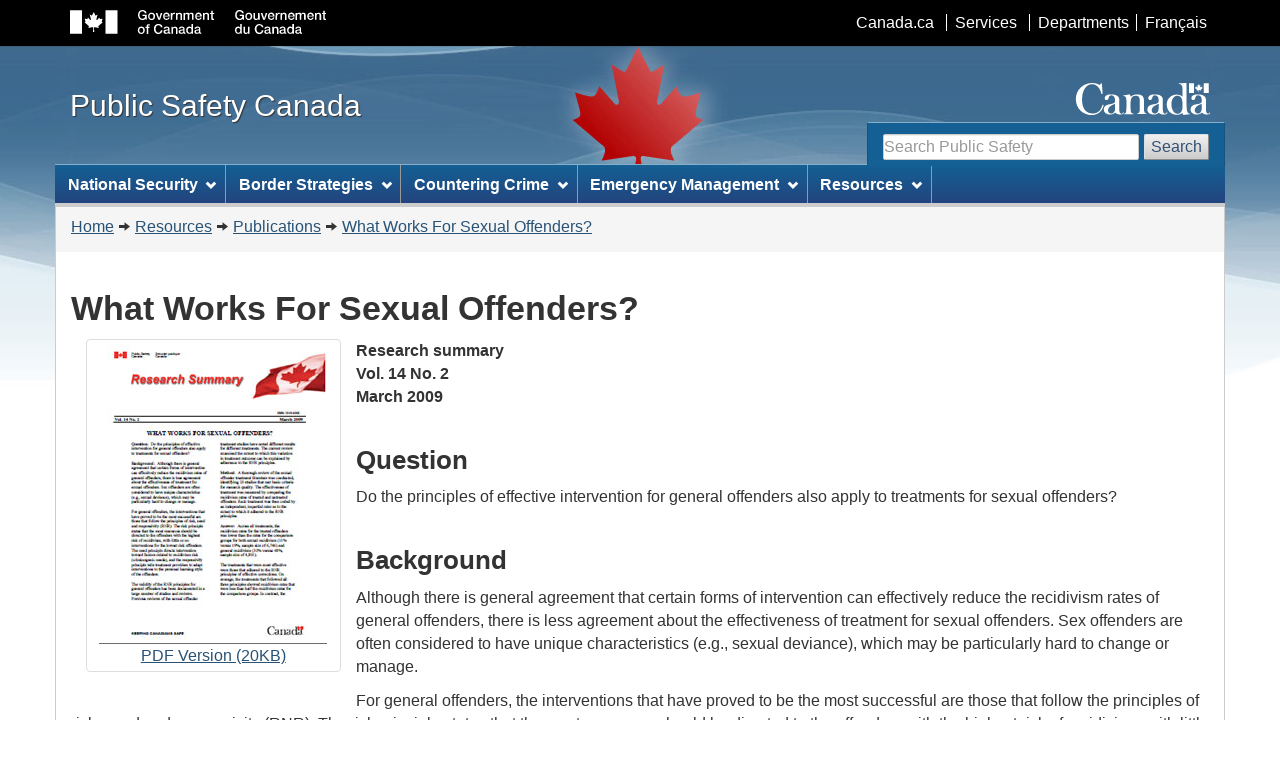

--- FILE ---
content_type: text/html; charset=utf-8
request_url: https://www.publicsafety.gc.ca/cnt/rsrcs/pblctns/wrks-ffndrs/index-en.aspx
body_size: 7667
content:


<!DOCTYPE html>
<!--[if lt IE 9]><html class="no-js lt-ie9" lang="en" dir="ltr"><![endif]-->
<!--[if gt IE 8]><!-->
<html class="no-js" lang="en" dir="ltr">
<!--<![endif]-->

<!-- Server: V1006Z0002 -->

<!-- v4.0.27.1 - 2019-01-11 -->


<head>
	<meta charset="utf-8" />
	<meta name="viewport" content="width=device-width, initial-scale=1" />
	<meta name="description" content="Do the principles of effective intervention for general offenders also apply to treatments for sexual offenders?" />
	<meta name="dcterms.title" content="What Works For Sexual Offenders?" />
	<meta name="dcterms.issued" content="2018-12-21" />
	<meta name="dcterms.modified" content="2022-07-26" />
	<meta name="keywords" content="sexual offenders" />
	<meta name="dcterms.subject" content="Government publications; Research summary" />
	<meta name="dcterms.language" title="ISO639-2" content="eng" />
<title>
	What Works For Sexual Offenders?
</title>

    <!-- Adobe Analytics header -->
    <!-- Version 2, staging -->    
    
    <!-- Version 2, prod -->    
    

    <!-- Version 3, staging -->
    
    <!-- Version 3, prod -->
    <script src="//assets.adobedtm.com/be5dfd287373/0127575cd23a/launch-f7c3e6060667.min.js"></script>
    <!-- END of Adobe Analytics header -->

    <!--[if gte IE 9 | !IE ]><!-->
    <link href="/dist/assets/favicon.ico" rel="icon" type="image/x-icon" /><link rel="stylesheet" href="/dist/css/wet-boew.min.css" />
    <!--<![endif]-->

    <!-- GC Invitation Manager -->
    <link rel="stylesheet" href="/dist/Invitation-manager/Overlay.css" /><link rel="stylesheet" href="/css/custom.css" />

<!-- ucStyleSheetStandard START -->

<link rel="stylesheet" href="/dist/css/theme.min.css">
    
<!--[if lt IE 9]>
    <link href="/dist/assets/favicon.ico" rel="shortcut icon" />
    <link rel="stylesheet" href="/dist/css/ie8-wet-boew.min.css" />
    <link rel="stylesheet" href="/dist/css/ie8-theme.min.css" />
    <script src="https://ajax.googleapis.com/ajax/libs/jquery/1.11.1/jquery.min.js"></script>
    <script src="/dist/js/ie8-wet-boew.min.js"></script>
<![endif]-->

<!-- ucStyleSheetStandard END -->

    <noscript>
        <link rel="stylesheet" href="/dist/css/noscript.min.css" />
    </noscript>

<meta name="dcterms.creator" content="Public Safety Canada" /><meta name="dcterms.service" content="ps-sp" /><meta name="dcterms.accessRights" content="2" /></head>
<body vocab="http://schema.org/" typeof="WebPage">
    <ul id="wb-tphp">
        <li class="wb-slc">
            <a class="wb-sl" href="#wb-cont">Skip to main content</a>
        </li>
        <li class="wb-slc visible-sm visible-md visible-lg">
            <a class="wb-sl" href="#wb-info">Skip to "About this site"</a>
        </li>
        
    </ul>

    

<!-- ucHeaderStandard START -->

<header role="banner">
    <div id="wb-bnr">
        <div id="wb-bar">
            <div class="container">
                <div class="row">
                    <object id="gcwu-sig" type="image/svg+xml" tabindex="-1" role="img" data="/dist/assets/sig-en.svg" aria-label="Government of Canada"></object>
                    <ul id="gc-bar" class="list-inline">
                        <li><a href="http://www.canada.ca/en/index.html" rel="external">Canada.ca</a></li>
                        <li><a href="http://www.canada.ca/en/services/index.html" rel="external">Services</a></li>
                        <li><a href="http://www.canada.ca/en/gov/dept/index.html" rel="external">Departments</a></li>
                        <li id="wb-lng">
                            <h2>Language selection</h2>
                            <ul class="list-inline">
                                <li><a lang="fr" href="http://securitepublique.gc.ca/cnt/rsrcs/pblctns/wrks-ffndrs/index-fr.aspx">Français</a></li>
                            </ul>
                        </li>
                    </ul>
                    <section class="wb-mb-links col-xs-12 visible-sm visible-xs" id="wb-glb-mn">
                        <h2>Search and menus</h2>
                        <ul class="pnl-btn list-inline text-right">
                            <li><a href="#mb-pnl" title="Search and menus" aria-controls="mb-pnl" class="overlay-lnk btn btn-sm btn-default" role="button"><span class="glyphicon glyphicon-search"><span class="glyphicon glyphicon-th-list"><span class="wb-inv">Search and menus</span></span></span></a></li>
                        </ul>
                        <div id="mb-pnl"></div>
                    </section>
                </div>
            </div>
        </div>
        <div class="container">
            <div class="row">
                <div id="wb-sttl" class="col-md-5">
                    <a href="/index-en.aspx">
                        <span>Public Safety Canada</span>
                    </a>
                </div>
                <object id="wmms" type="image/svg+xml" tabindex="-1" role="img" data="/dist/assets/wmms.svg" aria-label="Symbol of the Government of Canada"></object>
                <!-- Search Section (updated on Monday August 16, 2021) -->
                <section id="wb-srch" class="visible-md visible-lg">
                    <h2>Search</h2>
                <form action="https://www.canada.ca/en/public-safety-canada/search.html?#wb-land" method="get" role="search" class="form-inline">
                    <div class="form-group">
                        <input id="wb-srch-q" class="wb-srch-q form-control" name="q" type="search" value="" size="27" maxlength="150" placeholder="Search Public Safety">
                    </div>
                        <button type="submit" id="wb-srch-sub" class="btn btn-default">Search</button>
                </form>
                    <!-- <form action="https://search-recherche.gc.ca/rGs/s_r?#wb-land" method="get" role="search" class="form-inline"> -->
                        <!-- <div class="form-group"> -->
                            <!-- <label for="wb-srch-q">Search website</label> -->
                            <!-- <input name="cdn" value="canada" type="hidden"/> -->
                            <!-- <input name="st" value="a" type="hidden"/> -->
                            <!-- <input name="num" value="10" type="hidden"/> -->
                            <!-- <input name="langs" value="eng" type="hidden"/> -->
                            <!-- <input name="st1rt" value="0" type="hidden"> -->
                            <!-- <input name="s5bm3ts21rch" value="x" type="hidden"/> -->
                            <!-- <input name="1s_s3t2s21rch" value="publicsafety.gc.ca" type="hidden"/> -->
                            <!-- <input id="wb-srch-q" class="wb-srch-q form-control" name="as_q" type="search" value="" size="27" maxlength="150" placeholder="Search Canada.ca"/> -->
                        <!-- </div> -->
                        <!-- <button type="submit" id="wb-srch-sub" class="btn btn-default">Search</button> -->
                    <!-- </form> -->
                </section>
            </div>
        </div>
    </div>

    

<!-- ucNavigationMenu START -->

<nav role="navigation" id="wb-sm" data-trgt="mb-pnl" class="wb-menu visible-md visible-lg" typeof="SiteNavigationElement">
    <h2 class="wb-inv">Topics menu</h2>
    <div class="container nvbar">
        <div class="row">
            <ul class="list-inline menu">
                        
                
                
                        <li>
                            <a href="#section0" class="item">National Security</a>
                            <ul class="sm list-unstyled" id="section0" role="menu">
                                
                                        <li><a href="/cnt/ntnl-scrt/cntr-trrrsm/index-en.aspx">Counter-Terrorism</a></li>
                                    
                                        <li><a href="/cnt/ntnl-scrt/crss-cltrl-rndtbl/index-en.aspx">Connecting with Canadian Communities</a></li>
                                    
                                        <li><a href="/cnt/ntnl-scrt/cntr-trrrsm/cntr-prlfrtn/index-en.aspx">Counter Proliferation</a></li>
                                    
                                        <li><a href="/cnt/ntnl-scrt/crtcl-nfrstrctr/index-en.aspx">Critical Infrastructure</a></li>
                                    
                                        <li><a href="/cnt/ntnl-scrt/cbr-scrt/index-en.aspx">Cyber Security</a></li>
                                    
                                        <li><a href="/cnt/ntnl-scrt/frgn-ntrfrnc/index-en.aspx">Foreign Interference</a></li>
                                    

                                <li class="slflnk"><a href="/cnt/ntnl-scrt/index-en.aspx">National Security – More</a></li>
                            </ul>
                        </li>
                    
                        <li>
                            <a href="#section1" class="item">Border Strategies</a>
                            <ul class="sm list-unstyled" id="section1" role="menu">
                                
                                        <li><a href="https://www.canada.ca/en/services/defence/securingborder/strengthen-border-security.html">Strengthening Border Security</a></li>
                                    
                                        <li><a href="https://www.canada.ca/en/services/defence/securingborder/strengthen-border-security/securing-canada-us-border-to-date.html">Securing the Canada-U.S. Border</a></li>
                                    
                                        <li><a href="/cnt/brdr-strtgs/prclrnc/index-en.aspx">Preclearance in Canada and the United States</a></li>
                                    

                                <li class="slflnk"><a href="/cnt/brdr-strtgs/index-en.aspx">Border Strategies – More</a></li>
                            </ul>
                        </li>
                    
                        <li>
                            <a href="#section2" class="item">Countering Crime</a>
                            <ul class="sm list-unstyled" id="section2" role="menu">
                                
                                        <li><a href="/cnt/cntrng-crm/plcng/index-en.aspx">Policing</a></li>
                                    
                                        <li><a href="/cnt/cntrng-crm/crm-prvntn/index-en.aspx">Crime Prevention</a></li>
                                    
                                        <li><a href="/cnt/cntrng-crm/crrctns/index-en.aspx">Corrections and Criminal Justice</a></li>
                                    
                                        <li><a href="/cnt/cntrng-crm/rgnzd-crm/index-en.aspx">Organized Crime</a></li>
                                    
                                        <li><a href="/cnt/cntrng-crm/llgl-drgs/index-en.aspx">Illegal Drugs</a></li>
                                    
                                        <li><a href="/cnt/cntrng-crm/chld-sxl-xplttn-ntrnt/index-en.aspx">Child Sexual Exploitation on the Internet</a></li>
                                    
                                        <li><a href="/cnt/cntrng-crm/hmn-trffckng/index-en.aspx">Human Trafficking</a></li>
                                    
                                        <li><a href="/cnt/cntrng-crm/hmn-smgglng/index-en.aspx">Human Smuggling</a></li>
                                    
                                        <li><a href="/cnt/cntrng-crm/frrms/index-en.aspx">Firearms</a></li>
                                    
                                        <li><a href="/cnt/cntrng-crm/gn-crm-frrms/index-en.aspx">Gun and Gang Violence</a></li>
                                    
                                        <li><a href="/cnt/cntrng-crm/nt-mny-lndrng/index-en.aspx">Financial Crimes</a></li>
                                    
                                        <li><a href="/cnt/cntrng-crm/frcd-lbr-cndn-spply-chns/index-en.aspx">Forced Labour in Canadian Supply Chains</a></li>
                                    
                                        <li><a href="/cnt/bt/mmrl-grnt-prgrm/index-en.aspx">Memorial Grant Program for First Responders</a></li>
                                    

                                <li class="slflnk"><a href="/cnt/cntrng-crm/index-en.aspx">Countering Crime – More</a></li>
                            </ul>
                        </li>
                    
                        <li>
                            <a href="#section3" class="item">Emergency Management</a>
                            <ul class="sm list-unstyled" id="section3" role="menu">
                                
                                        <li><a href="/cnt/mrgnc-mngmnt/dsstr-prvntn-mtgtn/index-en.aspx">Disaster Prevention and Mitigation</a></li>
                                    
                                        <li><a href="/cnt/mrgnc-mngmnt/mrgnc-prprdnss/index-en.aspx">Emergency Preparedness</a></li>
                                    
                                        <li><a href="/cnt/mrgnc-mngmnt/rspndng-mrgnc-vnts/index-en.aspx">Responding to Emergency Events</a></li>
                                    
                                        <li><a href="/cnt/mrgnc-mngmnt/rcvr-dsstrs/index-en.aspx">Recovery from Disasters</a></li>
                                    
                                        <li><a href="/cnt/bt/mmrl-grnt-prgrm/index-en.aspx">Memorial Grant Program for First Responders</a></li>
                                    

                                <li class="slflnk"><a href="/cnt/mrgnc-mngmnt/index-en.aspx">Emergency Management – More</a></li>
                            </ul>
                        </li>
                    
                        <li>
                            <a href="#section4" class="item">Resources</a>
                            <ul class="sm list-unstyled" id="section4" role="menu">
                                
                                        <li><a href="/cnt/trnsprnc/cts-rgltns/index-en.aspx">Acts and Regulations</a></li>
                                    
                                        <li><a href="/cnt/rsrcs/cndn-dsstr-dtbs/index-en.aspx">Canadian Disaster Database</a></li>
                                    
                                        <li><a href="/cnt/rsrcs/fndng-prgrms/index-en.aspx">Funding Programs</a></li>
                                    
                                        <li><a href="/cnt/rsrcs/hlp-en.aspx">Help</a></li>
                                    
                                        <li><a href="/cnt/rsrcs/lbrr/index-en.aspx">Library and Information Centre</a></li>
                                    
                                        <li><a href="/cnt/nws/pht-gllr/index-en.aspx">Multimedia gallery</a></li>
                                    
                                        <li><a href="/cnt/nws/nws-rlss/index-en.aspx">News Releases</a></li>
                                    
                                        <li><a href="/cnt/rsrcs/pblctns/index-en.aspx">Publications and Reports</a></li>
                                    
                                        <li><a href="/cnt/rsrcs/svc-stndrds-tpp/index-en.aspx">Service Standards for Transfer Payment Programs</a></li>
                                    

                                <li class="slflnk"><a href="/cnt/rsrcs/index-en.aspx">Resources – More</a></li>
                            </ul>
                        </li>
                    

            </ul>
        </div>
    </div>
</nav>

<!-- ucNavigationMenu END -->

    

<!-- ucHeaderBreadCrumb START -->

<nav role="navigation" id="wb-bc" property="breadcrumb">
    <h2>You are here:</h2>
    <div class="container">
        <div class="row">
            <ol class="breadcrumb">
                <li><a href="/index-en.aspx">Home</a></li><li><a href="/cnt/rsrcs/index-en.aspx">Resources</a></li><li><a href="/cnt/rsrcs/pblctns/index-en.aspx">Publications</a></li><li><a href="/cnt/rsrcs/pblctns/wrks-ffndrs/index-en.aspx">What Works For Sexual Offenders?</a></li>
            </ol>
        </div>
    </div>
</nav>

<!-- ucHeaderBreadCrumb END -->
    
</header>

<!-- ucHeaderStandard END -->

    
    
    <main role="main" property="mainContentOfPage" class="container" id="wb-cont">
        
  
      <h1>What Works For Sexual Offenders?</h1>
      <div class="col-md-3 text-center"> <a href="wrks-ffndrs-eng.pdf" class="thumbnail"> <img src="wrks-ffndrs-cvr-eng.jpg" alt="" class="img-responsive" /><span class="wb-inv">What Works For Sexual Offenders?</span> PDF Version (20KB) </a> </div>
      <p><strong>Research summary<br>
        Vol. 14 No. 2 <br>
        March 2009</strong></p>
      <h2>Question</h2>
      <p>Do  the principles of effective intervention for general offenders also apply to  treatments for sexual offenders?</p>
      <h2>Background</h2>
      <p>Although there is general agreement that  certain forms of intervention can effectively reduce the recidivism rates of  general offenders, there is less agreement about the effectiveness of treatment  for sexual offenders. Sex offenders are often considered to have unique characteristics  (e.g., sexual deviance), which may be particularly hard to change or manage.</p>
      <p>For general  offenders, the interventions that have proved to be the most successful are  those that follow the principles of risk, need and responsivity (RNR). The risk  principle states that the most resources should be directed to the offenders  with the highest risk of recidivism, with little or no interventions for the  lowest risk offenders. The need principle directs intervention toward factors  related to recidivism risk (criminogenic needs), and the responsivity principle  tells treatment providers to adapt interventions to the personal learning style  of the offenders.</p>
      <p>The validity of the RNR principles for general offenders has been  documented in a large number of studies and reviews. Previous reviews of the  sexual offender treatment studies  have noted different results for different treatments. The current review  examined the extent to which this variation in treatment outcome can be  explained by adherence to the RNR principles.</p>
      <h2>Method</h2>
      <p>A  thorough review of the sexual offender treatment literature was conducted,  identifying 23 studies that met basic criteria for research quality. The  effectiveness of treatment was measured by comparing the recidivism rates of  treated and untreated offenders. Each treatment was then coded by an  independent, impartial rater as to the extent to which it adhered to the RNR  principles.</p>
      <h2>Answer</h2>
      <p>Across all treatments, the recidivism rates for the treated  offenders was lower than the rates for the comparison groups for both sexual  recidivism (11% versus 19%, sample size of 6,746) and general recidivism (32%  versus 48%, sample size of 4,801).</p>
      <p>The treatments that were most effective were those that adhered to  the RNR principles of effective corrections. On average, the treatments that  followed all three principles showed recidivism rates that were less than half  the recidivism rates for the comparison groups. In contrast, the recidivism rates for treatments that followed none of the RNR  principles had no effect on recidivism.</p>
      <h2>Policy implications</h2>
      <ol>
        <li>As with general offenders, appropriate human service intervention should  be a part of the correctional management of sexual offenders.<br>
        </li>
        <li>Sexual offender  treatment programs should be reviewed to determine their adherence to the risk,  need and responsivity principles of effective correctional treatment.</li>
        <li>Further research is needed to determine the extent to which sexual  offenders have unique criminogenic needs, and to determine the amount of  treatment required to reduce recidivism for&nbsp;  offenders at different risk levels.</li>
      </ol>
      <h2>Source</h2>
      <ul>
        <li>Hanson, R. K., Bourgon, G., Helmus,&nbsp;L., &amp;  Hodgson, S. (2009). A meta-analysis of the effectiveness of treatment for  sexual offenders&nbsp;: Risk, need, and responsivity. User Report 2009-01. Ottawa: Public Safety Canada.</li>
      </ul>
      <h2>For further information</h2>
      <p class="well">R.  Karl Hanson, Ph.D.<br>
        Corrections Research <br>
        Public Safety Canada <br>
        340 Laurier Avenue West <br>
        Ottawa, Ontario <br>
        K1A 0P8 <br>
        Tel (613) 991-2840 <br>
        Fax (613) 990-8295 <br>
        e-mail <a href="mailto:karl.hanson@ps-sp.gc.ca">Karl.Hanson@ps-sp.gc.ca</a></p>
    

        
        

        <div class="clearfix"></div>

        <dl id="wb-dtmd">
			<dt>Date modified: </dt>
			<dd><time property="dateModified">2022-07-26</time></dd>
		</dl> 
        
         
    </main>

    

<!-- ucFooterStandard START -->

<footer role="contentinfo" id="wb-info" class="visible-sm visible-md visible-lg wb-navcurr">
    <div class="container">
        <nav role="navigation">
            <h2>About this site</h2>
            <ul id="gc-tctr" class="list-inline">
                <li><a rel="license" href="https://www.publicsafety.gc.ca/cnt/ntcs/trms-en.aspx">Terms and conditions</a></li>
                <li><a href="https://www.publicsafety.gc.ca/cnt/trnsprnc/index-en.aspx">Transparency</a></li>
            </ul>
            <div class="row">
                
                
                        <section class="col-sm-3">            
                            <h3>About us</h3>
                            <ul class="list-unstyled">

                            
                                    <li><a href="/cnt/bt/dpt-mnstr-en.aspx">Deputy Minister</a></li>
                                
                                    <li><a href="/cnt/bt/ssct-dpt-mnstr-en.aspx">Associate Deputy Ministers</a></li>
                                
                                    <li><a href="/cnt/rsrcs/pblctns/index-en.aspx?t=dprtmntl">Departmental reports</a></li>
                                
                                    <li><a href="/cnt/bt/index-en.aspx">About Us – More</a></li>
                                

                            </ul>
                        </section>
                    
                        <section class="col-sm-3">            
                            <h3>News</h3>
                            <ul class="list-unstyled">

                            
                                    <li><a href="/cnt/nws/nws-rlss/index-en.aspx">News Releases</a></li>
                                
                                    <li><a href="/cnt/nws/pht-gllr/index-en.aspx">Multimedia gallery</a></li>
                                
                                    <li><a href="/cnt/nws/spchs/index-en.aspx">Speeches</a></li>
                                
                                    <li><a href="/cnt/nws/index-en.aspx">News – More</a></li>
                                

                            </ul>
                        </section>
                    
                        <section class="col-sm-3">            
                            <h3>Contact Us</h3>
                            <ul class="list-unstyled">

                            
                                    <li><a href="/cnt/bt/cntct-en.aspx#md">Media</a></li>
                                
                                    <li><a href="/cnt/bt/crrs/index-en.aspx">Careers</a></li>
                                
                                    <li><a href="/cnt/bt/cntct-en.aspx">Contact Us – More</a></li>
                                

                            </ul>
                        </section>
                    
                        <section class="col-sm-3">            
                            <h3>Stay Connected</h3>
                            <ul class="list-unstyled">

                            
                                    <li><a href="/cnt/sty-cnnctd/index-en.aspx#fcbk">Facebook</a></li>
                                
                                    <li><a href="/cnt/sty-cnnctd/index-en.aspx#twttr">X</a></li>
                                
                                    <li><a href="/cnt/sty-cnnctd/index-en.aspx#tyb">YouTube</a></li>
                                
                                    <li><a href="/cnt/sty-cnnctd/index-en.aspx#rss">RSS</a></li>
                                
                                    <li><a href="/cnt/sty-cnnctd/index-en.aspx">Stay Connected – More</a></li>
                                

                            </ul>
                        </section>
                    
            </div>
        </nav>
    </div>
    <div id="gc-info">
        <div class="container">
            <nav role="navigation">
                <h2>Government of Canada footer</h2>
                <ul class="list-inline">
                    <li><a href="http://healthycanadians.gc.ca"><span>Health</span></a></li>
                    <li><a href="http://travel.gc.ca"><span>Travel</span></a></li>
                    <li><a href="http://www.servicecanada.gc.ca/eng/home.shtml"><span>Service Canada</span></a></li>
                    <li><a href="http://www.jobbank.gc.ca"><span>Jobs</span></a></li>
                    <li><a href="https://www.budget.canada.ca/"><span>Economy</span></a></li>
                    <li id="canada-ca"><a href="http://www.canada.ca/en/index.html">Canada.ca</a></li>
                </ul>
            </nav>
        </div>
    </div>
</footer>

<!-- ucFooterStandard END -->
    
    <!--[if gte IE 9 | !IE ]><!-->
    <!--<script src="https://ajax.googleapis.com/ajax/libs/jquery/2.1.1/jquery.min.js"></script>-->
    <script src="https://ajax.googleapis.com/ajax/libs/jquery/2.2.4/jquery.min.js"></script>
    <script src="/dist/js/wet-boew.min.js"></script>
    <!--<![endif]-->
    <!--[if lt IE 9]>
    <script src="/dist/js/ie8-wet-boew2.min.js"></script>
    <![endif]-->

    
    <!-- survey -->
        

    

    <!-- Adobe Analytics footer -->
    <script type="text/javascript">_satellite.pageBottom();</script>
    
    <!-- GC Invitation Manager -->
    <script src="/dist/Invitation-manager/Overlay.js"></script>
    <script src="/dist/Invitation-manager/InvitationManager.js"></script>

</body>
</html>
